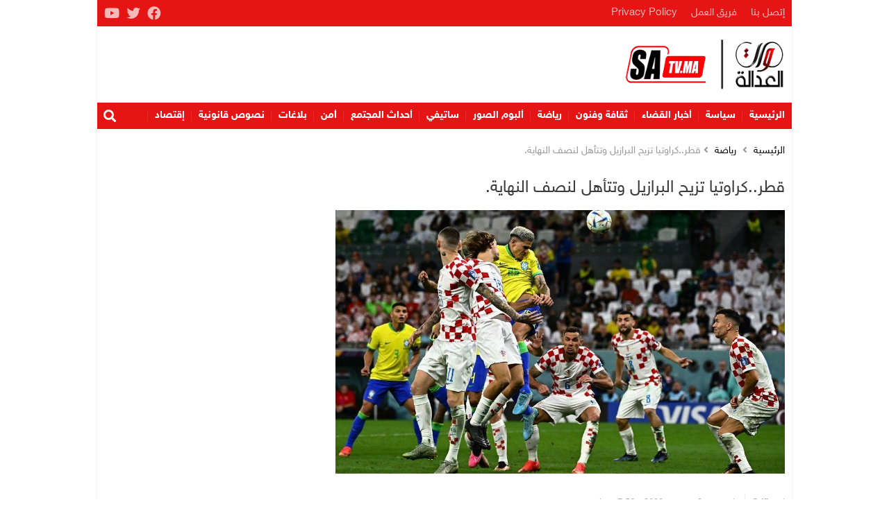

--- FILE ---
content_type: text/html; charset=UTF-8
request_url: https://satv.ma/%D9%82%D8%B7%D8%B1-%D9%83%D8%B1%D8%A7%D9%88%D8%AA%D9%8A%D8%A7-%D8%AA%D8%B2%D9%8A%D8%AD-%D8%A7%D9%84%D8%A8%D8%B1%D8%A7%D8%B2%D9%8A%D9%84-%D9%88%D8%AA%D8%AA%D8%A3%D9%87%D9%84-%D9%84%D9%86%D8%B5%D9%81.html
body_size: 11981
content:
<!DOCTYPE html><html lang="ar" dir="rtl"><head><meta charset="UTF-8"><meta http-equiv="X-UA-Compatible" content="IE=edge"><meta name="viewport" content="width=device-width, initial-scale=1.0"><link media="all" href="https://satv.ma/wp-content/cache/autoptimize/css/autoptimize_5b228ddcf91d0e9ebd78d8c09c51f0eb.css" rel="stylesheet"><title>قطر..كراوتيا تزيح البرازيل وتتأهل لنصف النهاية. - صوت العدالة</title><meta name="description" content="صوت العدالة-رياضة"/><meta name="robots" content="follow, index, max-snippet:-1, max-video-preview:-1, max-image-preview:large"/><link rel="canonical" href="https://satv.ma/%d9%82%d8%b7%d8%b1-%d9%83%d8%b1%d8%a7%d9%88%d8%aa%d9%8a%d8%a7-%d8%aa%d8%b2%d9%8a%d8%ad-%d8%a7%d9%84%d8%a8%d8%b1%d8%a7%d8%b2%d9%8a%d9%84-%d9%88%d8%aa%d8%aa%d8%a3%d9%87%d9%84-%d9%84%d9%86%d8%b5%d9%81.html" /><meta property="og:locale" content="ar_AR" /><meta property="og:type" content="article" /><meta property="og:title" content="قطر..كراوتيا تزيح البرازيل وتتأهل لنصف النهاية. - صوت العدالة" /><meta property="og:description" content="صوت العدالة-رياضة" /><meta property="og:url" content="https://satv.ma/%d9%82%d8%b7%d8%b1-%d9%83%d8%b1%d8%a7%d9%88%d8%aa%d9%8a%d8%a7-%d8%aa%d8%b2%d9%8a%d8%ad-%d8%a7%d9%84%d8%a8%d8%b1%d8%a7%d8%b2%d9%8a%d9%84-%d9%88%d8%aa%d8%aa%d8%a3%d9%87%d9%84-%d9%84%d9%86%d8%b5%d9%81.html" /><meta property="og:site_name" content="صوت العدالة" /><meta property="article:publisher" content="https://www.facebook.com/sawtaladala1/" /><meta property="article:section" content="رياضة" /><meta property="og:updated_time" content="2022-12-09T19:56:08+01:00" /><meta property="og:image" content="https://satv.ma/wp-content/uploads/2022/12/4541419-332398A-preview.jpg" /><meta property="og:image:secure_url" content="https://satv.ma/wp-content/uploads/2022/12/4541419-332398A-preview.jpg" /><meta property="og:image:width" content="1000" /><meta property="og:image:height" content="666" /><meta property="og:image:alt" content="قطر..كراوتيا تزيح البرازيل وتتأهل لنصف النهاية." /><meta property="og:image:type" content="image/jpeg" /><meta property="article:published_time" content="2022-12-09T19:56:07+01:00" /><meta property="article:modified_time" content="2022-12-09T19:56:08+01:00" /><meta name="twitter:card" content="summary_large_image" /><meta name="twitter:title" content="قطر..كراوتيا تزيح البرازيل وتتأهل لنصف النهاية. - صوت العدالة" /><meta name="twitter:description" content="صوت العدالة-رياضة" /><meta name="twitter:site" content="@sawtaladala" /><meta name="twitter:creator" content="@sawtaladala" /><meta name="twitter:image" content="https://satv.ma/wp-content/uploads/2022/12/4541419-332398A-preview.jpg" /><meta name="twitter:label1" content="كُتب بواسطة" /><meta name="twitter:data1" content="Srifi" /><meta name="twitter:label2" content="مدة القراءة" /><meta name="twitter:data2" content="دقيقة واحدة (1)" /> <script type="application/ld+json" class="rank-math-schema">{"@context":"https://schema.org","@graph":[{"@type":"Organization","@id":"https://satv.ma/#organization","name":"\u0635\u0648\u062a \u0627\u0644\u0639\u062f\u0627\u0644\u0629","sameAs":["https://www.facebook.com/sawtaladala1/","https://twitter.com/sawtaladala","https://www.youtube.com/channel/UChqMrfmNhv1CXZ_wNyCW4Fg"],"logo":{"@type":"ImageObject","@id":"https://satv.ma/#logo","url":"https://satv.ma/wp-content/uploads/2019/10/logo-header-3.png","contentUrl":"https://satv.ma/wp-content/uploads/2019/10/logo-header-3.png","caption":"\u0635\u0648\u062a \u0627\u0644\u0639\u062f\u0627\u0644\u0629","inLanguage":"ar","width":"400","height":"137"}},{"@type":"WebSite","@id":"https://satv.ma/#website","url":"https://satv.ma","name":"\u0635\u0648\u062a \u0627\u0644\u0639\u062f\u0627\u0644\u0629","alternateName":"SaTV","publisher":{"@id":"https://satv.ma/#organization"},"inLanguage":"ar"},{"@type":"ImageObject","@id":"https://satv.ma/wp-content/uploads/2022/12/4541419-332398A-preview.jpg","url":"https://satv.ma/wp-content/uploads/2022/12/4541419-332398A-preview.jpg","width":"1000","height":"666","inLanguage":"ar"},{"@type":"BreadcrumbList","@id":"https://satv.ma/%d9%82%d8%b7%d8%b1-%d9%83%d8%b1%d8%a7%d9%88%d8%aa%d9%8a%d8%a7-%d8%aa%d8%b2%d9%8a%d8%ad-%d8%a7%d9%84%d8%a8%d8%b1%d8%a7%d8%b2%d9%8a%d9%84-%d9%88%d8%aa%d8%aa%d8%a3%d9%87%d9%84-%d9%84%d9%86%d8%b5%d9%81.html#breadcrumb","itemListElement":[{"@type":"ListItem","position":"1","item":{"@id":"https://satv.ma","name":"Home"}},{"@type":"ListItem","position":"2","item":{"@id":"https://satv.ma/category/%d8%b1%d9%8a%d8%a7%d8%b6%d8%a9","name":"\u0631\u064a\u0627\u0636\u0629"}},{"@type":"ListItem","position":"3","item":{"@id":"https://satv.ma/%d9%82%d8%b7%d8%b1-%d9%83%d8%b1%d8%a7%d9%88%d8%aa%d9%8a%d8%a7-%d8%aa%d8%b2%d9%8a%d8%ad-%d8%a7%d9%84%d8%a8%d8%b1%d8%a7%d8%b2%d9%8a%d9%84-%d9%88%d8%aa%d8%aa%d8%a3%d9%87%d9%84-%d9%84%d9%86%d8%b5%d9%81.html","name":"\u0642\u0637\u0631..\u0643\u0631\u0627\u0648\u062a\u064a\u0627 \u062a\u0632\u064a\u062d \u0627\u0644\u0628\u0631\u0627\u0632\u064a\u0644 \u0648\u062a\u062a\u0623\u0647\u0644 \u0644\u0646\u0635\u0641 \u0627\u0644\u0646\u0647\u0627\u064a\u0629."}}]},{"@type":"WebPage","@id":"https://satv.ma/%d9%82%d8%b7%d8%b1-%d9%83%d8%b1%d8%a7%d9%88%d8%aa%d9%8a%d8%a7-%d8%aa%d8%b2%d9%8a%d8%ad-%d8%a7%d9%84%d8%a8%d8%b1%d8%a7%d8%b2%d9%8a%d9%84-%d9%88%d8%aa%d8%aa%d8%a3%d9%87%d9%84-%d9%84%d9%86%d8%b5%d9%81.html#webpage","url":"https://satv.ma/%d9%82%d8%b7%d8%b1-%d9%83%d8%b1%d8%a7%d9%88%d8%aa%d9%8a%d8%a7-%d8%aa%d8%b2%d9%8a%d8%ad-%d8%a7%d9%84%d8%a8%d8%b1%d8%a7%d8%b2%d9%8a%d9%84-%d9%88%d8%aa%d8%aa%d8%a3%d9%87%d9%84-%d9%84%d9%86%d8%b5%d9%81.html","name":"\u0642\u0637\u0631..\u0643\u0631\u0627\u0648\u062a\u064a\u0627 \u062a\u0632\u064a\u062d \u0627\u0644\u0628\u0631\u0627\u0632\u064a\u0644 \u0648\u062a\u062a\u0623\u0647\u0644 \u0644\u0646\u0635\u0641 \u0627\u0644\u0646\u0647\u0627\u064a\u0629. - \u0635\u0648\u062a \u0627\u0644\u0639\u062f\u0627\u0644\u0629","datePublished":"2022-12-09T19:56:07+01:00","dateModified":"2022-12-09T19:56:08+01:00","isPartOf":{"@id":"https://satv.ma/#website"},"primaryImageOfPage":{"@id":"https://satv.ma/wp-content/uploads/2022/12/4541419-332398A-preview.jpg"},"inLanguage":"ar","breadcrumb":{"@id":"https://satv.ma/%d9%82%d8%b7%d8%b1-%d9%83%d8%b1%d8%a7%d9%88%d8%aa%d9%8a%d8%a7-%d8%aa%d8%b2%d9%8a%d8%ad-%d8%a7%d9%84%d8%a8%d8%b1%d8%a7%d8%b2%d9%8a%d9%84-%d9%88%d8%aa%d8%aa%d8%a3%d9%87%d9%84-%d9%84%d9%86%d8%b5%d9%81.html#breadcrumb"}},{"@type":"Person","@id":"https://satv.ma/author/satv2021","name":"Srifi","url":"https://satv.ma/author/satv2021","image":{"@type":"ImageObject","@id":"https://secure.gravatar.com/avatar/44666f5188668cfd66f121146181953c3c27966cec427db62c2268bc2227a0c9?s=96&amp;d=mm&amp;r=g","url":"https://secure.gravatar.com/avatar/44666f5188668cfd66f121146181953c3c27966cec427db62c2268bc2227a0c9?s=96&amp;d=mm&amp;r=g","caption":"Srifi","inLanguage":"ar"},"sameAs":["http://www.satv.ma"],"worksFor":{"@id":"https://satv.ma/#organization"}},{"@type":"NewsArticle","headline":"\u0642\u0637\u0631..\u0643\u0631\u0627\u0648\u062a\u064a\u0627 \u062a\u0632\u064a\u062d \u0627\u0644\u0628\u0631\u0627\u0632\u064a\u0644 \u0648\u062a\u062a\u0623\u0647\u0644 \u0644\u0646\u0635\u0641 \u0627\u0644\u0646\u0647\u0627\u064a\u0629. - \u0635\u0648\u062a \u0627\u0644\u0639\u062f\u0627\u0644\u0629","datePublished":"2022-12-09T19:56:07+01:00","dateModified":"2022-12-09T19:56:08+01:00","articleSection":"\u0631\u064a\u0627\u0636\u0629","author":{"@id":"https://satv.ma/author/satv2021","name":"Srifi"},"publisher":{"@id":"https://satv.ma/#organization"},"description":"\u0635\u0648\u062a \u0627\u0644\u0639\u062f\u0627\u0644\u0629-\u0631\u064a\u0627\u0636\u0629","name":"\u0642\u0637\u0631..\u0643\u0631\u0627\u0648\u062a\u064a\u0627 \u062a\u0632\u064a\u062d \u0627\u0644\u0628\u0631\u0627\u0632\u064a\u0644 \u0648\u062a\u062a\u0623\u0647\u0644 \u0644\u0646\u0635\u0641 \u0627\u0644\u0646\u0647\u0627\u064a\u0629. - \u0635\u0648\u062a \u0627\u0644\u0639\u062f\u0627\u0644\u0629","@id":"https://satv.ma/%d9%82%d8%b7%d8%b1-%d9%83%d8%b1%d8%a7%d9%88%d8%aa%d9%8a%d8%a7-%d8%aa%d8%b2%d9%8a%d8%ad-%d8%a7%d9%84%d8%a8%d8%b1%d8%a7%d8%b2%d9%8a%d9%84-%d9%88%d8%aa%d8%aa%d8%a3%d9%87%d9%84-%d9%84%d9%86%d8%b5%d9%81.html#richSnippet","isPartOf":{"@id":"https://satv.ma/%d9%82%d8%b7%d8%b1-%d9%83%d8%b1%d8%a7%d9%88%d8%aa%d9%8a%d8%a7-%d8%aa%d8%b2%d9%8a%d8%ad-%d8%a7%d9%84%d8%a8%d8%b1%d8%a7%d8%b2%d9%8a%d9%84-%d9%88%d8%aa%d8%aa%d8%a3%d9%87%d9%84-%d9%84%d9%86%d8%b5%d9%81.html#webpage"},"image":{"@id":"https://satv.ma/wp-content/uploads/2022/12/4541419-332398A-preview.jpg"},"inLanguage":"ar","mainEntityOfPage":{"@id":"https://satv.ma/%d9%82%d8%b7%d8%b1-%d9%83%d8%b1%d8%a7%d9%88%d8%aa%d9%8a%d8%a7-%d8%aa%d8%b2%d9%8a%d8%ad-%d8%a7%d9%84%d8%a8%d8%b1%d8%a7%d8%b2%d9%8a%d9%84-%d9%88%d8%aa%d8%aa%d8%a3%d9%87%d9%84-%d9%84%d9%86%d8%b5%d9%81.html#webpage"}}]}</script> <link href='https://fonts.gstatic.com' crossorigin='anonymous' rel='preconnect' /><link rel="alternate" title="oEmbed (JSON)" type="application/json+oembed" href="https://satv.ma/wp-json/oembed/1.0/embed?url=https%3A%2F%2Fsatv.ma%2F%25d9%2582%25d8%25b7%25d8%25b1-%25d9%2583%25d8%25b1%25d8%25a7%25d9%2588%25d8%25aa%25d9%258a%25d8%25a7-%25d8%25aa%25d8%25b2%25d9%258a%25d8%25ad-%25d8%25a7%25d9%2584%25d8%25a8%25d8%25b1%25d8%25a7%25d8%25b2%25d9%258a%25d9%2584-%25d9%2588%25d8%25aa%25d8%25aa%25d8%25a3%25d9%2587%25d9%2584-%25d9%2584%25d9%2586%25d8%25b5%25d9%2581.html" /><link rel="alternate" title="oEmbed (XML)" type="text/xml+oembed" href="https://satv.ma/wp-json/oembed/1.0/embed?url=https%3A%2F%2Fsatv.ma%2F%25d9%2582%25d8%25b7%25d8%25b1-%25d9%2583%25d8%25b1%25d8%25a7%25d9%2588%25d8%25aa%25d9%258a%25d8%25a7-%25d8%25aa%25d8%25b2%25d9%258a%25d8%25ad-%25d8%25a7%25d9%2584%25d8%25a8%25d8%25b1%25d8%25a7%25d8%25b2%25d9%258a%25d9%2584-%25d9%2588%25d8%25aa%25d8%25aa%25d8%25a3%25d9%2587%25d9%2584-%25d9%2584%25d9%2586%25d8%25b5%25d9%2581.html&#038;format=xml" /><style id='wp-img-auto-sizes-contain-inline-css'>img:is([sizes=auto i],[sizes^="auto," i]){contain-intrinsic-size:3000px 1500px}</style><style id='wp-block-library-inline-css'>:root{--wp-block-synced-color:#7a00df;--wp-block-synced-color--rgb:122,0,223;--wp-bound-block-color:var(--wp-block-synced-color);--wp-editor-canvas-background:#ddd;--wp-admin-theme-color:#007cba;--wp-admin-theme-color--rgb:0,124,186;--wp-admin-theme-color-darker-10:#006ba1;--wp-admin-theme-color-darker-10--rgb:0,107,160.5;--wp-admin-theme-color-darker-20:#005a87;--wp-admin-theme-color-darker-20--rgb:0,90,135;--wp-admin-border-width-focus:2px}@media (min-resolution:192dpi){:root{--wp-admin-border-width-focus:1.5px}}.wp-element-button{cursor:pointer}:root .has-very-light-gray-background-color{background-color:#eee}:root .has-very-dark-gray-background-color{background-color:#313131}:root .has-very-light-gray-color{color:#eee}:root .has-very-dark-gray-color{color:#313131}:root .has-vivid-green-cyan-to-vivid-cyan-blue-gradient-background{background:linear-gradient(135deg,#00d084,#0693e3)}:root .has-purple-crush-gradient-background{background:linear-gradient(135deg,#34e2e4,#4721fb 50%,#ab1dfe)}:root .has-hazy-dawn-gradient-background{background:linear-gradient(135deg,#faaca8,#dad0ec)}:root .has-subdued-olive-gradient-background{background:linear-gradient(135deg,#fafae1,#67a671)}:root .has-atomic-cream-gradient-background{background:linear-gradient(135deg,#fdd79a,#004a59)}:root .has-nightshade-gradient-background{background:linear-gradient(135deg,#330968,#31cdcf)}:root .has-midnight-gradient-background{background:linear-gradient(135deg,#020381,#2874fc)}:root{--wp--preset--font-size--normal:16px;--wp--preset--font-size--huge:42px}.has-regular-font-size{font-size:1em}.has-larger-font-size{font-size:2.625em}.has-normal-font-size{font-size:var(--wp--preset--font-size--normal)}.has-huge-font-size{font-size:var(--wp--preset--font-size--huge)}.has-text-align-center{text-align:center}.has-text-align-left{text-align:left}.has-text-align-right{text-align:right}.has-fit-text{white-space:nowrap!important}#end-resizable-editor-section{display:none}.aligncenter{clear:both}.items-justified-left{justify-content:flex-start}.items-justified-center{justify-content:center}.items-justified-right{justify-content:flex-end}.items-justified-space-between{justify-content:space-between}.screen-reader-text{border:0;clip-path:inset(50%);height:1px;margin:-1px;overflow:hidden;padding:0;position:absolute;width:1px;word-wrap:normal!important}.screen-reader-text:focus{background-color:#ddd;clip-path:none;color:#444;display:block;font-size:1em;height:auto;left:5px;line-height:normal;padding:15px 23px 14px;text-decoration:none;top:5px;width:auto;z-index:100000}html :where(.has-border-color){border-style:solid}html :where([style*=border-top-color]){border-top-style:solid}html :where([style*=border-right-color]){border-right-style:solid}html :where([style*=border-bottom-color]){border-bottom-style:solid}html :where([style*=border-left-color]){border-left-style:solid}html :where([style*=border-width]){border-style:solid}html :where([style*=border-top-width]){border-top-style:solid}html :where([style*=border-right-width]){border-right-style:solid}html :where([style*=border-bottom-width]){border-bottom-style:solid}html :where([style*=border-left-width]){border-left-style:solid}html :where(img[class*=wp-image-]){height:auto;max-width:100%}:where(figure){margin:0 0 1em}html :where(.is-position-sticky){--wp-admin--admin-bar--position-offset:var(--wp-admin--admin-bar--height,0px)}@media screen and (max-width:600px){html :where(.is-position-sticky){--wp-admin--admin-bar--position-offset:0px}}</style><style id='wp-block-paragraph-inline-css'>.is-small-text{font-size:.875em}.is-regular-text{font-size:1em}.is-large-text{font-size:2.25em}.is-larger-text{font-size:3em}.has-drop-cap:not(:focus):first-letter {float:right;font-size:8.4em;font-style:normal;font-weight:100;line-height:.68;margin:.05em 0 0 .1em;text-transform:uppercase}body.rtl .has-drop-cap:not(:focus):first-letter {float:none;margin-right:.1em}p.has-drop-cap.has-background{overflow:hidden}:root :where(p.has-background){padding:1.25em 2.375em}:where(p.has-text-color:not(.has-link-color)) a{color:inherit}p.has-text-align-left[style*="writing-mode:vertical-lr"],p.has-text-align-right[style*="writing-mode:vertical-rl"]{rotate:180deg}</style><style id='global-styles-inline-css'>:root{--wp--preset--aspect-ratio--square:1;--wp--preset--aspect-ratio--4-3:4/3;--wp--preset--aspect-ratio--3-4:3/4;--wp--preset--aspect-ratio--3-2:3/2;--wp--preset--aspect-ratio--2-3:2/3;--wp--preset--aspect-ratio--16-9:16/9;--wp--preset--aspect-ratio--9-16:9/16;--wp--preset--color--black:#000;--wp--preset--color--cyan-bluish-gray:#abb8c3;--wp--preset--color--white:#fff;--wp--preset--color--pale-pink:#f78da7;--wp--preset--color--vivid-red:#cf2e2e;--wp--preset--color--luminous-vivid-orange:#ff6900;--wp--preset--color--luminous-vivid-amber:#fcb900;--wp--preset--color--light-green-cyan:#7bdcb5;--wp--preset--color--vivid-green-cyan:#00d084;--wp--preset--color--pale-cyan-blue:#8ed1fc;--wp--preset--color--vivid-cyan-blue:#0693e3;--wp--preset--color--vivid-purple:#9b51e0;--wp--preset--gradient--vivid-cyan-blue-to-vivid-purple:linear-gradient(135deg,#0693e3 0%,#9b51e0 100%);--wp--preset--gradient--light-green-cyan-to-vivid-green-cyan:linear-gradient(135deg,#7adcb4 0%,#00d082 100%);--wp--preset--gradient--luminous-vivid-amber-to-luminous-vivid-orange:linear-gradient(135deg,#fcb900 0%,#ff6900 100%);--wp--preset--gradient--luminous-vivid-orange-to-vivid-red:linear-gradient(135deg,#ff6900 0%,#cf2e2e 100%);--wp--preset--gradient--very-light-gray-to-cyan-bluish-gray:linear-gradient(135deg,#eee 0%,#a9b8c3 100%);--wp--preset--gradient--cool-to-warm-spectrum:linear-gradient(135deg,#4aeadc 0%,#9778d1 20%,#cf2aba 40%,#ee2c82 60%,#fb6962 80%,#fef84c 100%);--wp--preset--gradient--blush-light-purple:linear-gradient(135deg,#ffceec 0%,#9896f0 100%);--wp--preset--gradient--blush-bordeaux:linear-gradient(135deg,#fecda5 0%,#fe2d2d 50%,#6b003e 100%);--wp--preset--gradient--luminous-dusk:linear-gradient(135deg,#ffcb70 0%,#c751c0 50%,#4158d0 100%);--wp--preset--gradient--pale-ocean:linear-gradient(135deg,#fff5cb 0%,#b6e3d4 50%,#33a7b5 100%);--wp--preset--gradient--electric-grass:linear-gradient(135deg,#caf880 0%,#71ce7e 100%);--wp--preset--gradient--midnight:linear-gradient(135deg,#020381 0%,#2874fc 100%);--wp--preset--font-size--small:13px;--wp--preset--font-size--medium:20px;--wp--preset--font-size--large:36px;--wp--preset--font-size--x-large:42px;--wp--preset--spacing--20:.44rem;--wp--preset--spacing--30:.67rem;--wp--preset--spacing--40:1rem;--wp--preset--spacing--50:1.5rem;--wp--preset--spacing--60:2.25rem;--wp--preset--spacing--70:3.38rem;--wp--preset--spacing--80:5.06rem;--wp--preset--shadow--natural:6px 6px 9px rgba(0,0,0,.2);--wp--preset--shadow--deep:12px 12px 50px rgba(0,0,0,.4);--wp--preset--shadow--sharp:6px 6px 0px rgba(0,0,0,.2);--wp--preset--shadow--outlined:6px 6px 0px -3px #fff,6px 6px #000;--wp--preset--shadow--crisp:6px 6px 0px #000}:where(.is-layout-flex){gap:.5em}:where(.is-layout-grid){gap:.5em}body .is-layout-flex{display:flex}.is-layout-flex{flex-wrap:wrap;align-items:center}.is-layout-flex>:is(*,div){margin:0}body .is-layout-grid{display:grid}.is-layout-grid>:is(*,div){margin:0}:where(.wp-block-columns.is-layout-flex){gap:2em}:where(.wp-block-columns.is-layout-grid){gap:2em}:where(.wp-block-post-template.is-layout-flex){gap:1.25em}:where(.wp-block-post-template.is-layout-grid){gap:1.25em}.has-black-color{color:var(--wp--preset--color--black) !important}.has-cyan-bluish-gray-color{color:var(--wp--preset--color--cyan-bluish-gray) !important}.has-white-color{color:var(--wp--preset--color--white) !important}.has-pale-pink-color{color:var(--wp--preset--color--pale-pink) !important}.has-vivid-red-color{color:var(--wp--preset--color--vivid-red) !important}.has-luminous-vivid-orange-color{color:var(--wp--preset--color--luminous-vivid-orange) !important}.has-luminous-vivid-amber-color{color:var(--wp--preset--color--luminous-vivid-amber) !important}.has-light-green-cyan-color{color:var(--wp--preset--color--light-green-cyan) !important}.has-vivid-green-cyan-color{color:var(--wp--preset--color--vivid-green-cyan) !important}.has-pale-cyan-blue-color{color:var(--wp--preset--color--pale-cyan-blue) !important}.has-vivid-cyan-blue-color{color:var(--wp--preset--color--vivid-cyan-blue) !important}.has-vivid-purple-color{color:var(--wp--preset--color--vivid-purple) !important}.has-black-background-color{background-color:var(--wp--preset--color--black) !important}.has-cyan-bluish-gray-background-color{background-color:var(--wp--preset--color--cyan-bluish-gray) !important}.has-white-background-color{background-color:var(--wp--preset--color--white) !important}.has-pale-pink-background-color{background-color:var(--wp--preset--color--pale-pink) !important}.has-vivid-red-background-color{background-color:var(--wp--preset--color--vivid-red) !important}.has-luminous-vivid-orange-background-color{background-color:var(--wp--preset--color--luminous-vivid-orange) !important}.has-luminous-vivid-amber-background-color{background-color:var(--wp--preset--color--luminous-vivid-amber) !important}.has-light-green-cyan-background-color{background-color:var(--wp--preset--color--light-green-cyan) !important}.has-vivid-green-cyan-background-color{background-color:var(--wp--preset--color--vivid-green-cyan) !important}.has-pale-cyan-blue-background-color{background-color:var(--wp--preset--color--pale-cyan-blue) !important}.has-vivid-cyan-blue-background-color{background-color:var(--wp--preset--color--vivid-cyan-blue) !important}.has-vivid-purple-background-color{background-color:var(--wp--preset--color--vivid-purple) !important}.has-black-border-color{border-color:var(--wp--preset--color--black) !important}.has-cyan-bluish-gray-border-color{border-color:var(--wp--preset--color--cyan-bluish-gray) !important}.has-white-border-color{border-color:var(--wp--preset--color--white) !important}.has-pale-pink-border-color{border-color:var(--wp--preset--color--pale-pink) !important}.has-vivid-red-border-color{border-color:var(--wp--preset--color--vivid-red) !important}.has-luminous-vivid-orange-border-color{border-color:var(--wp--preset--color--luminous-vivid-orange) !important}.has-luminous-vivid-amber-border-color{border-color:var(--wp--preset--color--luminous-vivid-amber) !important}.has-light-green-cyan-border-color{border-color:var(--wp--preset--color--light-green-cyan) !important}.has-vivid-green-cyan-border-color{border-color:var(--wp--preset--color--vivid-green-cyan) !important}.has-pale-cyan-blue-border-color{border-color:var(--wp--preset--color--pale-cyan-blue) !important}.has-vivid-cyan-blue-border-color{border-color:var(--wp--preset--color--vivid-cyan-blue) !important}.has-vivid-purple-border-color{border-color:var(--wp--preset--color--vivid-purple) !important}.has-vivid-cyan-blue-to-vivid-purple-gradient-background{background:var(--wp--preset--gradient--vivid-cyan-blue-to-vivid-purple) !important}.has-light-green-cyan-to-vivid-green-cyan-gradient-background{background:var(--wp--preset--gradient--light-green-cyan-to-vivid-green-cyan) !important}.has-luminous-vivid-amber-to-luminous-vivid-orange-gradient-background{background:var(--wp--preset--gradient--luminous-vivid-amber-to-luminous-vivid-orange) !important}.has-luminous-vivid-orange-to-vivid-red-gradient-background{background:var(--wp--preset--gradient--luminous-vivid-orange-to-vivid-red) !important}.has-very-light-gray-to-cyan-bluish-gray-gradient-background{background:var(--wp--preset--gradient--very-light-gray-to-cyan-bluish-gray) !important}.has-cool-to-warm-spectrum-gradient-background{background:var(--wp--preset--gradient--cool-to-warm-spectrum) !important}.has-blush-light-purple-gradient-background{background:var(--wp--preset--gradient--blush-light-purple) !important}.has-blush-bordeaux-gradient-background{background:var(--wp--preset--gradient--blush-bordeaux) !important}.has-luminous-dusk-gradient-background{background:var(--wp--preset--gradient--luminous-dusk) !important}.has-pale-ocean-gradient-background{background:var(--wp--preset--gradient--pale-ocean) !important}.has-electric-grass-gradient-background{background:var(--wp--preset--gradient--electric-grass) !important}.has-midnight-gradient-background{background:var(--wp--preset--gradient--midnight) !important}.has-small-font-size{font-size:var(--wp--preset--font-size--small) !important}.has-medium-font-size{font-size:var(--wp--preset--font-size--medium) !important}.has-large-font-size{font-size:var(--wp--preset--font-size--large) !important}.has-x-large-font-size{font-size:var(--wp--preset--font-size--x-large) !important}</style><style id='classic-theme-styles-inline-css'>/*! This file is auto-generated */
.wp-block-button__link{color:#fff;background-color:#32373c;border-radius:9999px;box-shadow:none;text-decoration:none;padding:calc(.667em + 2px) calc(1.333em + 2px);font-size:1.125em}.wp-block-file__button{background:#32373c;color:#fff;text-decoration:none}</style> <script src="https://satv.ma/wp-includes/js/jquery/jquery.min.js" id="jquery-core-js"></script> <link rel="https://api.w.org/" href="https://satv.ma/wp-json/" /><link rel="alternate" title="JSON" type="application/json" href="https://satv.ma/wp-json/wp/v2/posts/231043" /><link rel="EditURI" type="application/rsd+xml" title="RSD" href="https://satv.ma/xmlrpc.php?rsd" /><meta name="generator" content="WordPress 6.9" /><link rel='shortlink' href='https://satv.ma/?p=231043' /><link rel="icon" href="https://satv.ma/wp-content/uploads/2020/08/cropped-c513cb74-2f50-4153-adc8-92f84ececc2c-1-2-32x32.jpg" sizes="32x32" /><link rel="icon" href="https://satv.ma/wp-content/uploads/2020/08/cropped-c513cb74-2f50-4153-adc8-92f84ececc2c-1-2-192x192.jpg" sizes="192x192" /><link rel="apple-touch-icon" href="https://satv.ma/wp-content/uploads/2020/08/cropped-c513cb74-2f50-4153-adc8-92f84ececc2c-1-2-180x180.jpg" /><meta name="msapplication-TileImage" content="https://satv.ma/wp-content/uploads/2020/08/cropped-c513cb74-2f50-4153-adc8-92f84ececc2c-1-2-270x270.jpg" /><style id="wp-custom-css">.ap_header .inn{background-color:#fff !important}.sticky.stick .widget-social{width:300px}.ap_menu{font-size:15px;font-weight:700}.navbar-content{background:#fdfbfb}.navbar-bars span,.navbar-bars span:after,.navbar-bars span:before{background-color:#000}.navbar:not(.navbar--tri) .navbar-brand img{transform:unset}.main,.entry,.article-heading,p,h1,h2,h3,h4,h5,h6,.ap-article .head_seangle{line-break:strict !important;word-wrap:break-word !important;text-align:initial !important}</style> <script async src="https://securepubads.g.doubleclick.net/tag/js/gpt.js" crossorigin="anonymous"></script> <script>window.googletag=window.googletag||{cmd:[]};googletag.cmd.push(function(){googletag.defineSlot('/23334075049/300x250_1',[300,250],'div-gpt-ad-1767806243768-0').addService(googletag.pubads());googletag.defineSlot('/23334075049/300x250_2',[300,250],'div-gpt-ad-1767806308060-0').addService(googletag.pubads());googletag.defineSlot('/23334075049/300x600',[300,600],'div-gpt-ad-1767807474083-0').addService(googletag.pubads());googletag.pubads().enableSingleRequest();googletag.enableServices();});</script> <script async src="https://www.googletagmanager.com/gtag/js?id=G-PZEWZE6YJ6"></script> <script>window.dataLayer=window.dataLayer||[];function gtag(){dataLayer.push(arguments);}
gtag('js',new Date());gtag('config','G-PZEWZE6YJ6');</script>  <script async src="https://www.googletagmanager.com/gtag/js?id=UA-206508010-1"></script> <script>window.dataLayer=window.dataLayer||[];function gtag(){dataLayer.push(arguments);}
gtag('js',new Date());gtag('config','UA-206508010-1');</script> <script async src="https://pagead2.googlesyndication.com/pagead/js/adsbygoogle.js?client=ca-pub-4104116548150269"
     crossorigin="anonymous"></script> </head><body class="rtl wp-singular post-template-default single single-post postid-231043 single-format-standard wp-custom-logo wp-embed-responsive wp-theme-satv"><div class="overlay"></div><div class="container"><div class="wrapper clearfix"><header class="ap_header clearfix"><div class="header_top"><ul id="menu-top" class="mn"><li id="menu-item-138880" class="menu-item menu-item-type-post_type menu-item-object-page menu-item-138880"><a href="https://satv.ma/%d8%a5%d8%aa%d8%b5%d9%84-%d8%a8%d9%86%d8%a7">إتصل بنا</a></li><li id="menu-item-138881" class="menu-item menu-item-type-post_type menu-item-object-page menu-item-138881"><a href="https://satv.ma/%d9%81%d8%b1%d9%8a%d9%82-%d8%a7%d9%84%d8%b9%d9%85%d9%84">فريق العمل</a></li><li id="menu-item-165455" class="menu-item menu-item-type-custom menu-item-object-custom menu-item-165455"><a href="https://satv.ma/%d8%b3%d9%8a%d8%a7%d8%b3%d8%a9-%d8%a7%d9%84%d8%ae%d8%b5%d9%88%d8%b5%d9%8a%d8%a9/">Privacy Policy</a></li></ul><ul class="soc"><li><a href="https://www.facebook.com/sawtaladala1/" class="fab fa-facebook" target="_blank"><span></span></a></li><li><a href="https://twitter.com/#" class="fab fa-twitter" target="_blank"><span></span></a></li><li><a href="https://www.youtube.com/channel/UChqMrfmNhv1CXZ_wNyCW4Fg" class="fab fa-youtube" target="_blank"><span></span></a></li></ul></div><div class="inn"><div class="nav-toggle"><div class="bar"></div></div> <a href="https://satv.ma/" class="custom-logo-link" rel="home"><img width="300" height="82" src="https://satv.ma/wp-content/uploads/2019/10/logo-mobile.png" class="custom-logo" alt="صوت العدالة" decoding="async" /></a><div class="ap_banner_header"><div id="block-5"><div id="div-gpt-ad-1639104846622-0" style="min-width:728px;min-height:90px"><script>googletag.cmd.push(function(){googletag.display('div-gpt-ad-1639104846622-0');});</script></div></div></div></div></header><div class="ap_menu"><ul id="menu-hd" class="nav-menu mnmnuul wlkrapmn"><li id="menu-item-84" class="menu-item menu-item-type-custom menu-item-object-custom menu-item-84"><a href="/">الرئيسية</a></li><li id="menu-item-30488" class="menu-item menu-item-type-taxonomy menu-item-object-category menu-item-30488"><a href="https://satv.ma/category/%d8%b3%d9%8a%d8%a7%d8%b3%d8%a9">سياسة</a></li><li id="menu-item-129" class="menu-item menu-item-type-taxonomy menu-item-object-category menu-item-129"><a href="https://satv.ma/category/%d8%a3%d8%ae%d8%a8%d8%a7%d8%b1-%d8%a7%d9%84%d9%82%d8%b6%d8%a7%d8%a1-%d8%a7%d9%84%d9%85%d8%ba%d8%b1%d8%a8">أخبار القضاء</a></li><li id="menu-item-30489" class="menu-item menu-item-type-taxonomy menu-item-object-category menu-item-30489"><a href="https://satv.ma/category/%d8%ab%d9%82%d8%a7%d9%81%d8%a9-%d9%88%d9%81%d9%86%d9%88%d9%86">ثقافة وفنون</a></li><li id="menu-item-30491" class="menu-item menu-item-type-taxonomy menu-item-object-category current-post-ancestor current-menu-parent current-post-parent menu-item-30491"><a href="https://satv.ma/category/%d8%b1%d9%8a%d8%a7%d8%b6%d8%a9">رياضة</a></li><li id="menu-item-128" class="menu-item menu-item-type-taxonomy menu-item-object-category menu-item-128"><a href="https://satv.ma/category/%d8%b4%d9%83%d8%a7%d9%8a%d8%a7%d8%aa-%d8%a7%d9%84%d9%85%d9%88%d8%a7%d8%b7%d9%86%d9%8a%d9%86">ألبوم الصور</a></li><li id="menu-item-138879" class="menu-item menu-item-type-taxonomy menu-item-object-category menu-item-138879"><a href="https://satv.ma/category/video">ساتيفي</a></li><li id="menu-item-176917" class="menu-item menu-item-type-taxonomy menu-item-object-category menu-item-176917"><a href="https://satv.ma/category/%d9%85%d8%ac%d8%aa%d9%85%d8%b9">أحداث المجتمع</a></li><li id="menu-item-176919" class="menu-item menu-item-type-taxonomy menu-item-object-category menu-item-176919"><a href="https://satv.ma/category/%d8%a3%d9%85%d9%86">أمن</a></li><li id="menu-item-202474" class="menu-item menu-item-type-taxonomy menu-item-object-category menu-item-202474"><a href="https://satv.ma/category/%d8%a8%d9%84%d8%a7%d8%ba%d8%a7%d8%aa">بلاغات</a></li><li id="menu-item-202475" class="menu-item menu-item-type-taxonomy menu-item-object-category menu-item-202475"><a href="https://satv.ma/category/%d9%86%d8%b5%d9%88%d8%b5-%d9%82%d8%a7%d9%86%d9%88%d9%86%d9%8a%d8%a9">نصوص قانونية</a></li><li id="menu-item-202476" class="menu-item menu-item-type-taxonomy menu-item-object-category menu-item-202476"><a href="https://satv.ma/category/%d8%a5%d9%82%d8%aa%d8%b5%d8%a7%d8%af-2">إقتصاد</a></li></ul><div class="hsearch"><form method="get" action="https://satv.ma"><div class="search-wrapper"> <input class="search-input" type="search" name="s" value="" placeholder="بحث"><i class="fas fa-search"></i></div></form></div></div><div class="jmb_banner"></div><main id="main"><div class="content-area"><div class="crumbs"> <a href="https://satv.ma">الرئيسية</a> <i class="fa fa-angle-left"></i> <a href="https://satv.ma/category/%d8%b1%d9%8a%d8%a7%d8%b6%d8%a9" >رياضة</a> <i class="fa fa-angle-left"></i> <span class="current">قطر..كراوتيا تزيح البرازيل وتتأهل لنصف النهاية.</span></div><section class="ap-article clearfix"><div class="head_seangle"><h1>قطر..كراوتيا تزيح البرازيل وتتأهل لنصف النهاية.</h1></div><div class="med"><div class="thumbnail"> <img width="1000" height="666" src="https://satv.ma/wp-content/uploads/2022/12/4541419-332398A-preview.jpg" class="attachment-full size-full wp-post-image" alt="4541419 332398A preview" decoding="async" fetchpriority="high" srcset="https://satv.ma/wp-content/uploads/2022/12/4541419-332398A-preview.jpg 1000w, https://satv.ma/wp-content/uploads/2022/12/4541419-332398A-preview-300x200.jpg 300w, https://satv.ma/wp-content/uploads/2022/12/4541419-332398A-preview-768x511.jpg 768w" sizes="(max-width: 1000px) 100vw, 1000px" title="قطر..كراوتيا تزيح البرازيل وتتأهل لنصف النهاية. 1"></div></div><div class="bloc_signature"> <span class="edt">كتبه <a href="https://satv.ma/author/satv2021" title="مقالات Srifi" rel="author">Srifi</a> </span> <span class="time">كتب في 9 ديسمبر، 2022 - 7:56 مساءً</span></div><div class="bnr_thumb"></div><div id="entry"><div class="entry"><div id='div-gpt-ad-1767806243768-0' style='min-width: 300px; min-height: 250px;'> <script>googletag.cmd.push(function(){googletag.display('div-gpt-ad-1767806243768-0');});</script> </div><p>صوت العدالة-رياضة</p><p>تأهلت كرواتيا إلى نصف نهائي كأس العالم 2022 بعد تفوقها بركلات الترجيح على البرازيل في ربع النهائي.</p><p>وعلى ملعب المدينة التعليمية، انتهى الشوط الأول بالتعادل السلبي، وغابت فاعلية البرازيل في مواجهة وصيفة بطلة 2018 رغم بعض الفرص من الجانبين.</p><p>وأتيحت أخطر فرصة لكرواتيا في الدقيقة 13 عندما كان بإمكان إيفان بريشيتش الانقضاض بشكل أفضل على تمريرة ماريو باشاليتش العرضية أمام مرمى الحارس أليسون.</p><p>ولعبت البرازيل بطاقة كانت مفقودة في الشوط الأول وصنعت العديد من الفرص، منها 3 محاولات لنيمار، لكن الحارس دومينيك ليفاكوفيتش وقف بالمرصاد.</p><p>واتجهت البرازيل وكرواتيا إلى وقت إضافي مع استمرار&nbsp;التعادل دون أهداف .</p><p>وخاضت كرواتيا الأشواط الإضافية للمرة الثانية، بعد تخطي اليابان بركلات الترجيح في ثمن النهائي.</p><p>وخطف نيمار هدف التقدم للبرازيل في اللحظات الأخيرة من الشوط الإضافي الأول، بعد تبادل كروي مميز كسر صمود الدفاع الكرواتي.</p><p>ورفع نيمار رصيده إلى 77 هدفا مع المنتخب البرازيلي، ليتساوى مع الأسطورة بيليه هداف البرازيل التاريخي الذي حافظ على رقمه القياسي خلال 51 عاما.</p><p>وبيليه هو اللاعب الوحيد الفائز بكأس العالم 3 مرات في 1958 و1962 و1970 وسجل 77 هدفا في 92 مباراة مع البرازيل. ووصل نيمار (30 عاما) إلى الهدف 77 في مباراته الدولية 124.</p><p>وأعاد برونو بيتكوفيتش المباراة للتعادل بعد تسجيل هدف لكرواتيا في الدقيقة 117.</p><p>و‬تغلبت كرواتيا في ركلات الترجيح على البرازيل 4-2، لتحجز أول مقعد في الدور نصف النهائي بكأس العالم.</p><p>وأهدر رودريغو وماركينيوس ركلتين فيما نفذت كرواتيا ركلاتها الأربع بنجاح.</p><div id='div-gpt-ad-1767806436393-0' style='min-width: 300px; min-height: 250px;'> <script>googletag.cmd.push(function(){googletag.display('div-gpt-ad-1767806436393-0');});</script> </div></div></div><div style="margin-bottom:5px;text-align: center"></div><div class="conteneur_barre_outils"><div class="post_tags"> <span class="tgt"><i class="fal fa-tags"></i> الوسوم</span></div> <span class="soc"> <span>مشاركة</span> <a href="https://www.facebook.com/sharer/sharer.php?u=https://satv.ma/%d9%82%d8%b7%d8%b1-%d9%83%d8%b1%d8%a7%d9%88%d8%aa%d9%8a%d8%a7-%d8%aa%d8%b2%d9%8a%d8%ad-%d8%a7%d9%84%d8%a8%d8%b1%d8%a7%d8%b2%d9%8a%d9%84-%d9%88%d8%aa%d8%aa%d8%a3%d9%87%d9%84-%d9%84%d9%86%d8%b5%d9%81.html"
 onclick="javascript:window.open(this.href,'', 'menubar=no,toolbar=no,resizable=yes,scrollbars=yes,height=250,width=600');return false;"
 class="fab fa-facebook"></a> <a href="https://twitter.com/intent/tweet?text=https://satv.ma/%d9%82%d8%b7%d8%b1-%d9%83%d8%b1%d8%a7%d9%88%d8%aa%d9%8a%d8%a7-%d8%aa%d8%b2%d9%8a%d8%ad-%d8%a7%d9%84%d8%a8%d8%b1%d8%a7%d8%b2%d9%8a%d9%84-%d9%88%d8%aa%d8%aa%d8%a3%d9%87%d9%84-%d9%84%d9%86%d8%b5%d9%81.html"
 onclick="javascript:window.open(this.href,'', 'menubar=no,toolbar=no,resizable=yes,scrollbars=yes,height=250,width=600');return false;"
 class="fab fa-twitter"></a> <a href="https://plus.google.com/share?url=https://satv.ma/%d9%82%d8%b7%d8%b1-%d9%83%d8%b1%d8%a7%d9%88%d8%aa%d9%8a%d8%a7-%d8%aa%d8%b2%d9%8a%d8%ad-%d8%a7%d9%84%d8%a8%d8%b1%d8%a7%d8%b2%d9%8a%d9%84-%d9%88%d8%aa%d8%aa%d8%a3%d9%87%d9%84-%d9%84%d9%86%d8%b5%d9%81.html"
 onclick="javascript:window.open(this.href,'', 'menubar=no,toolbar=no,resizable=yes,scrollbars=yes,height=250,width=600');return false;"
 class="fab fa-google"></a> <a href="whatsapp://send?text=https://satv.ma/%d9%82%d8%b7%d8%b1-%d9%83%d8%b1%d8%a7%d9%88%d8%aa%d9%8a%d8%a7-%d8%aa%d8%b2%d9%8a%d8%ad-%d8%a7%d9%84%d8%a8%d8%b1%d8%a7%d8%b2%d9%8a%d9%84-%d9%88%d8%aa%d8%aa%d8%a3%d9%87%d9%84-%d9%84%d9%86%d8%b5%d9%81.html"
 data-action="share/whatsapp/share" class="fab fa-whatsapp"></a> </span></div></section><div id="comments" class="comments-area"></div><div class="moreposts"><div class="t"><h4>مقالات ذات صلة</h4></div><div class="post-list"><div class="item clearfix"><div class="thumbnail"> <a href="https://satv.ma/%d8%aa%d8%b5%d8%b1%d9%8a%d8%ad%d8%a7%d8%aa-%d8%ad%d8%b3%d8%a7%d9%85-%d8%ad%d8%b3%d9%86-%d8%aa%d9%8f%d8%b4%d8%b9%d9%84-%d8%a7%d9%84%d8%ac%d8%af%d9%84-%d9%88%d8%aa%d9%8f%d8%b1%d8%a8%d9%83-%d8%a3%d8%ac-2.html" title="تصريحات حسام حسن تُشعل الجدل وتُربك أجواء الأخوّة بين الجماهير المغربية والمصرية"> <img width="225" height="300" src="https://satv.ma/wp-content/uploads/2026/01/IMG-20260117-WA0061-225x300.jpg" class="attachment-medium size-medium wp-post-image" alt="IMG 20260117 WA0061" decoding="async" srcset="https://satv.ma/wp-content/uploads/2026/01/IMG-20260117-WA0061-225x300.jpg 225w, https://satv.ma/wp-content/uploads/2026/01/IMG-20260117-WA0061.jpg 480w" sizes="(max-width: 225px) 100vw, 225px" title="تصريحات حسام حسن تُشعل الجدل وتُربك أجواء الأخوّة بين الجماهير المغربية والمصرية 2"> </a></div><div class="det"><div class="met"> <span class="time"><i class="fa fa-clock-o"></i> 18 يناير، 2026</span></div><h2><a href="https://satv.ma/%d8%aa%d8%b5%d8%b1%d9%8a%d8%ad%d8%a7%d8%aa-%d8%ad%d8%b3%d8%a7%d9%85-%d8%ad%d8%b3%d9%86-%d8%aa%d9%8f%d8%b4%d8%b9%d9%84-%d8%a7%d9%84%d8%ac%d8%af%d9%84-%d9%88%d8%aa%d9%8f%d8%b1%d8%a8%d9%83-%d8%a3%d8%ac-2.html" title="تصريحات حسام حسن تُشعل الجدل وتُربك أجواء الأخوّة بين الجماهير المغربية والمصرية">تصريحات حسام حسن تُشعل الجدل وتُربك أجواء الأخوّة بين الجماهير المغربية والمصرية</a></h2><p>بقلم: عزيز بنحريميدة شهدت دورة كأس إفريقيا للأمم المنظمة بالمغرب أجواء استثنائية من الحفاوة والترحاب، عكست الصورة الحقيقية للشعب المغربي [...]</p></div></div><div class="item clearfix"><div class="thumbnail"> <a href="https://satv.ma/%d8%a7%d9%84%d9%85%d9%86%d8%aa%d8%ae%d8%a8-%d8%a7%d9%84%d9%86%d9%8a%d8%ac%d9%8a%d8%b1%d9%8a-%d9%8a%d9%88%d9%81%d8%b2-%d8%b9%d9%84%d9%89-%d9%85%d8%b5%d8%b1-%d8%a8%d8%b1%d9%83%d9%84%d8%a7%d8%aa-%d8%a7.html" title="المنتخب النيجيري يفوز على مصر بركلات الترجيح ويحتل المركز الثالث في أمم إفريقيا"> <img width="300" height="169" src="https://satv.ma/wp-content/uploads/2026/01/697013-170003-300x169.webp" class="attachment-medium size-medium wp-post-image" alt="697013 170003" decoding="async" srcset="https://satv.ma/wp-content/uploads/2026/01/697013-170003-300x169.webp 300w, https://satv.ma/wp-content/uploads/2026/01/697013-170003-768x432.webp 768w, https://satv.ma/wp-content/uploads/2026/01/697013-170003.webp 1024w" sizes="(max-width: 300px) 100vw, 300px" title="المنتخب النيجيري يفوز على مصر بركلات الترجيح ويحتل المركز الثالث في أمم إفريقيا 3"> </a></div><div class="det"><div class="met"> <span class="time"><i class="fa fa-clock-o"></i> 17 يناير، 2026</span></div><h2><a href="https://satv.ma/%d8%a7%d9%84%d9%85%d9%86%d8%aa%d8%ae%d8%a8-%d8%a7%d9%84%d9%86%d9%8a%d8%ac%d9%8a%d8%b1%d9%8a-%d9%8a%d9%88%d9%81%d8%b2-%d8%b9%d9%84%d9%89-%d9%85%d8%b5%d8%b1-%d8%a8%d8%b1%d9%83%d9%84%d8%a7%d8%aa-%d8%a7.html" title="المنتخب النيجيري يفوز على مصر بركلات الترجيح ويحتل المركز الثالث في أمم إفريقيا">المنتخب النيجيري يفوز على مصر بركلات الترجيح ويحتل المركز الثالث في أمم إفريقيا</a></h2><p>محمد جعفر ختم المنتخب النيجيري مشواره في بطولة كأس أمم إفريقيا المغرب 2025 بإحتلاله للمرتبة الثالثة، وذلك بعد فوزه على [...]</p></div></div><div class="item clearfix"><div class="thumbnail"> <a href="https://satv.ma/%d9%85%d9%88%d8%aa%d8%b3%d9%8a%d8%a8%d9%8a-%d9%83%d8%a3%d8%b3-%d8%a5%d9%81%d8%b1%d9%8a%d9%82%d9%8a%d8%a7-%d9%84%d9%84%d8%a3%d9%85%d9%85-%d8%a8%d8%a7%d9%84%d9%85%d8%ba%d8%b1%d8%a8-%d8%a3%d9%81%d8%b6.html" title="موتسيبي: كأس إفريقيا للأمم بالمغرب أفضل نسخة في تاريخ المسابقة"> <img width="300" height="177" src="https://satv.ma/wp-content/uploads/2026/01/Patrice-Motsepe-300x177.webp" class="attachment-medium size-medium wp-post-image" alt="Patrice Motsepe" decoding="async" loading="lazy" srcset="https://satv.ma/wp-content/uploads/2026/01/Patrice-Motsepe-300x177.webp 300w, https://satv.ma/wp-content/uploads/2026/01/Patrice-Motsepe-370x220.webp 370w, https://satv.ma/wp-content/uploads/2026/01/Patrice-Motsepe.webp 450w" sizes="auto, (max-width: 300px) 100vw, 300px" title="موتسيبي: كأس إفريقيا للأمم بالمغرب أفضل نسخة في تاريخ المسابقة 4"> </a></div><div class="det"><div class="met"> <span class="time"><i class="fa fa-clock-o"></i> 17 يناير، 2026</span></div><h2><a href="https://satv.ma/%d9%85%d9%88%d8%aa%d8%b3%d9%8a%d8%a8%d9%8a-%d9%83%d8%a3%d8%b3-%d8%a5%d9%81%d8%b1%d9%8a%d9%82%d9%8a%d8%a7-%d9%84%d9%84%d8%a3%d9%85%d9%85-%d8%a8%d8%a7%d9%84%d9%85%d8%ba%d8%b1%d8%a8-%d8%a3%d9%81%d8%b6.html" title="موتسيبي: كأس إفريقيا للأمم بالمغرب أفضل نسخة في تاريخ المسابقة">موتسيبي: كأس إفريقيا للأمم بالمغرب أفضل نسخة في تاريخ المسابقة</a></h2><p>أكد رئيس الكونفدرالية الإفريقية لكرة القدم (كاف)، باتريس موتسيبي، اليوم السبت في الرباط، أن كأس إفريقيا للأمم (المغرب-2025) ستظل أفضل [...]</p></div></div><div class="item clearfix"><div class="thumbnail"> <a href="https://satv.ma/%d8%a7%d9%84%d8%b1%d9%83%d8%b1%d8%a7%d9%83%d9%8a-%d9%86%d9%87%d8%a7%d8%a6%d9%8a-%d8%a7%d9%84%d9%83%d8%a7%d9%86-%d8%a8%d8%a7%d9%84%d9%85%d8%ba%d8%b1%d8%a8-%d8%ad%d9%84%d9%85-%d8%aa.html" title="الركراكي: نهائي “الكان” بالمغرب حلم تاريخي ونسعى لحسم اللقب أمام السنغال"> <img width="300" height="225" src="https://satv.ma/wp-content/uploads/2026/01/WhatsApp-Image-2026-01-17-at-12.13.17-1024x768-1-300x225.webp" class="attachment-medium size-medium wp-post-image" alt="WhatsApp Image 2026 01 17 at 12.13.17 1024x768 1" decoding="async" loading="lazy" srcset="https://satv.ma/wp-content/uploads/2026/01/WhatsApp-Image-2026-01-17-at-12.13.17-1024x768-1-300x225.webp 300w, https://satv.ma/wp-content/uploads/2026/01/WhatsApp-Image-2026-01-17-at-12.13.17-1024x768-1.webp 480w" sizes="auto, (max-width: 300px) 100vw, 300px" title="الركراكي: نهائي “الكان” بالمغرب حلم تاريخي ونسعى لحسم اللقب أمام السنغال 5"> </a></div><div class="det"><div class="met"> <span class="time"><i class="fa fa-clock-o"></i> 17 يناير، 2026</span></div><h2><a href="https://satv.ma/%d8%a7%d9%84%d8%b1%d9%83%d8%b1%d8%a7%d9%83%d9%8a-%d9%86%d9%87%d8%a7%d8%a6%d9%8a-%d8%a7%d9%84%d9%83%d8%a7%d9%86-%d8%a8%d8%a7%d9%84%d9%85%d8%ba%d8%b1%d8%a8-%d8%ad%d9%84%d9%85-%d8%aa.html" title="الركراكي: نهائي “الكان” بالمغرب حلم تاريخي ونسعى لحسم اللقب أمام السنغال">الركراكي: نهائي “الكان” بالمغرب حلم تاريخي ونسعى لحسم اللقب أمام السنغال</a></h2><p>صوت العدالة،- القسم الرياضيأكد وليد الركراكي، مدرب المنتخب الوطني المغربي، أن خوض نهائي كأس أمم إفريقيا على أرض الوطن يشكل [...]</p></div></div></div></div></div><aside class="sidebar"><section id="aispanel_posts_tabs_widget-4" class="widget widget_aispanel_posts_tabs_widget"><div style="margin: 0 auto; text-align: center;"><div id='div-gpt-ad-1767806406703-0' style='min-width: 300px; min-height: 600px;'> <script>googletag.cmd.push(function(){googletag.display('div-gpt-ad-1767806406703-0');});</script> </div></div><div style="margin: 0 auto; text-align: center;"> <a href="https://maps.app.goo.gl/VBGLGLpzU3JuqSjQA" target="_blank" rel="nofollow"> <img style="max-width:300px" src="https://satv.ma/ads/id-0.jpeg?v3yss"> </a></div><p style="margin: 3px 0"> <a target="_blank" rel="nofollow" href="https://maps.app.goo.gl/5sU1zVJDPJkJPa8x8"> <img loading="lazy" style="max-width: 300px;" width="579" height="1024" src="https://satv.ma/ads/ad-1.jpeg?v54s5" alt="" class="wp-image-221072"> </a></p><div class="ap-tabs clearfix"><ul class="tabs"><li class="active" rel="newest">أحدث المقالات</li></ul><div class="tab_container"><div class="tab_content" id="newest" style="display: block;"><article class="article hov_one"><div class="thumbnail"></div><div class="content"><h2>Apostas Brasil: Tudo o que você precisa saber para apostar online</h2></div> <a href="https://satv.ma/apostas-brasil-tudo-o-que-voce-precisa-saber-para-apostar-online.html" title="Apostas Brasil: Tudo o que você precisa saber para apostar online" class="aplink"></a></article><article class="article hov_one"><div class="thumbnail"> <img width="150" height="150" src="https://satv.ma/wp-content/uploads/2026/01/IMG-20260117-WA0056-1-150x150.jpg" class="attachment-thumbnail size-thumbnail wp-post-image" alt="IMG 20260117 WA0056 1" decoding="async" loading="lazy" title="بالصور : حسن شميس رئيس غرفة الصناعة التقليدية لجهة مراكش–آسفي يترأس اجتماعًا مع مهنيي قطاع الزليج البلدي 6"></div><div class="content"><h2>بالصور : حسن شميس رئيس غرفة الصناعة التقليدية لجهة مراكش–آسفي يترأس اجتماعًا مع مهنيي قطاع الزليج البلدي</h2></div> <a href="https://satv.ma/%d8%a8%d8%a7%d9%84%d8%b5%d9%88%d8%b1-%d8%ad%d8%b3%d9%86-%d8%b4%d9%85%d9%8a%d8%b3-%d8%b1%d8%a6%d9%8a%d8%b3-%d8%ba%d8%b1%d9%81%d8%a9-%d8%a7%d9%84%d8%b5%d9%86%d8%a7%d8%b9%d8%a9-%d8%a7%d9%84%d8%aa%d9%82-4.html" title="بالصور : حسن شميس رئيس غرفة الصناعة التقليدية لجهة مراكش–آسفي يترأس اجتماعًا مع مهنيي قطاع الزليج البلدي" class="aplink"></a></article><article class="article hov_one"><div class="thumbnail"> <img width="150" height="150" src="https://satv.ma/wp-content/uploads/2026/01/20250120_1737365996-760-1024x768-1-150x150.webp" class="attachment-thumbnail size-thumbnail wp-post-image" alt="20250120 1737365996 760 1024x768 1" decoding="async" loading="lazy" title="شركة أمن الإنترنت “مالويربايتس” عن تسريب بيانات نحو 17 مليون مستخدم على منصة التواصل الاجتماعي إنستغرام، 7"></div><div class="content"><h2>شركة أمن الإنترنت “مالويربايتس” عن تسريب بيانات نحو 17 مليون مستخدم على منصة التواصل الاجتماعي إنستغرام،</h2></div> <a href="https://satv.ma/%d8%b4%d8%b1%d9%83%d8%a9-%d8%a3%d9%85%d9%86-%d8%a7%d9%84%d8%a5%d9%86%d8%aa%d8%b1%d9%86%d8%aa-%d9%85%d8%a7%d9%84%d9%88%d9%8a%d8%b1%d8%a8%d8%a7%d9%8a%d8%aa%d8%b3-%d8%b9%d9%86-%d8%aa.html" title="شركة أمن الإنترنت “مالويربايتس” عن تسريب بيانات نحو 17 مليون مستخدم على منصة التواصل الاجتماعي إنستغرام،" class="aplink"></a></article><article class="article hov_one"><div class="thumbnail"></div><div class="content"><h2>Aplicaciones de apuestas México: Todo lo que necesitas saber</h2></div> <a href="https://satv.ma/aplicaciones-de-apuestas-mexico-todo-lo-que-necesitas-saber.html" title="Aplicaciones de apuestas México: Todo lo que necesitas saber" class="aplink"></a></article><article class="article hov_one"><div class="thumbnail"></div><div class="content"><h2>Todo lo que necesitas saber sobre bonos de bienvenida apuestas</h2></div> <a href="https://satv.ma/todo-lo-que-necesitas-saber-sobre-bonos-de-bienvenida-apuestas.html" title="Todo lo que necesitas saber sobre bonos de bienvenida apuestas" class="aplink"></a></article></div></div></div></section><div class="sticky"><section id="custom_html-2" class="widget_text widget widget_custom_html"><div class="textwidget custom-html-widget"></div></section> teste<div class="widget widget-social clearfix" style="display:none"><ul class="social-list"><li class="social-item facebook"> <a href="https://www.facebook.com/sawtaladala1/" target="_blank"> <i class="fab fa-facebook"></i> <span class="item-name">Facebook</span> <span class="item-title">تابع صفحتنا على فايسبوك</span> </a></li><li class="social-item twitter"> <a href="https://twitter.com/#" target="_blank"> <i class="fab fa-twitter"></i> <span class="item-name">Twitter</span> <span class="item-title">تابعنا على تويتر</span> </a></li><li class="social-item youtube"> <a href="https://www.youtube.com/channel/UChqMrfmNhv1CXZ_wNyCW4Fg" target="_blank"> <i class="fab fa-youtube"></i> <span class="item-name">Youtube</span> <span class="item-title">تابعنا على يوتيوب</span> </a></li><li class="social-item rss"> <a href="https://satv.ma/feed/rss" target="_blank"> <i class="fa fa-rss"></i> <span class="item-name">RSS</span> <span class="item-title">اشترك بنشرتنا الاخبارية</span> </a></li><li class="social-item android"> <a href="https://play.google.com/store/apps/details?id=com.dinital.satv" target="_blank"> <i class="fab fa-android"></i> <span class="item-name">Android</span> <span class="item-title">حمل التطبيق</span> </a></li></ul></div></div></aside></div><div class="clearfix"></div><footer id="footer" class="ap-footer clearfix"><div class="footer-wid clearfix"><div class="wid widget_categories" id="categories-2"><div class="t"><h4>تصنيفات</h4></div><ul id="menu-menus" class="menu"><li class="menu-item menu-item-type-custom menu-item-object-custom menu-item-84"><a href="/">الرئيسية</a></li><li class="menu-item menu-item-type-taxonomy menu-item-object-category menu-item-30488"><a href="https://satv.ma/category/%d8%b3%d9%8a%d8%a7%d8%b3%d8%a9">سياسة</a></li><li class="menu-item menu-item-type-taxonomy menu-item-object-category menu-item-129"><a href="https://satv.ma/category/%d8%a3%d8%ae%d8%a8%d8%a7%d8%b1-%d8%a7%d9%84%d9%82%d8%b6%d8%a7%d8%a1-%d8%a7%d9%84%d9%85%d8%ba%d8%b1%d8%a8">أخبار القضاء</a></li><li class="menu-item menu-item-type-taxonomy menu-item-object-category menu-item-30489"><a href="https://satv.ma/category/%d8%ab%d9%82%d8%a7%d9%81%d8%a9-%d9%88%d9%81%d9%86%d9%88%d9%86">ثقافة وفنون</a></li><li class="menu-item menu-item-type-taxonomy menu-item-object-category current-post-ancestor current-menu-parent current-post-parent menu-item-30491"><a href="https://satv.ma/category/%d8%b1%d9%8a%d8%a7%d8%b6%d8%a9">رياضة</a></li><li class="menu-item menu-item-type-taxonomy menu-item-object-category menu-item-128"><a href="https://satv.ma/category/%d8%b4%d9%83%d8%a7%d9%8a%d8%a7%d8%aa-%d8%a7%d9%84%d9%85%d9%88%d8%a7%d8%b7%d9%86%d9%8a%d9%86">ألبوم الصور</a></li><li class="menu-item menu-item-type-taxonomy menu-item-object-category menu-item-138879"><a href="https://satv.ma/category/video">ساتيفي</a></li><li class="menu-item menu-item-type-taxonomy menu-item-object-category menu-item-176917"><a href="https://satv.ma/category/%d9%85%d8%ac%d8%aa%d9%85%d8%b9">أحداث المجتمع</a></li><li class="menu-item menu-item-type-taxonomy menu-item-object-category menu-item-176919"><a href="https://satv.ma/category/%d8%a3%d9%85%d9%86">أمن</a></li><li class="menu-item menu-item-type-taxonomy menu-item-object-category menu-item-202474"><a href="https://satv.ma/category/%d8%a8%d9%84%d8%a7%d8%ba%d8%a7%d8%aa">بلاغات</a></li><li class="menu-item menu-item-type-taxonomy menu-item-object-category menu-item-202475"><a href="https://satv.ma/category/%d9%86%d8%b5%d9%88%d8%b5-%d9%82%d8%a7%d9%86%d9%88%d9%86%d9%8a%d8%a9">نصوص قانونية</a></li><li class="menu-item menu-item-type-taxonomy menu-item-object-category menu-item-202476"><a href="https://satv.ma/category/%d8%a5%d9%82%d8%aa%d8%b5%d8%a7%d8%af-2">إقتصاد</a></li></ul></div><div class="wid widget_archive" id="archives-2"><div class="t"><h4>الأرشيف</h4></div><ul><li><a href='https://satv.ma/2026/01'>يناير 2026</a></li><li><a href='https://satv.ma/2025/12'>ديسمبر 2025</a></li><li><a href='https://satv.ma/2025/11'>نوفمبر 2025</a></li><li><a href='https://satv.ma/2025/10'>أكتوبر 2025</a></li><li><a href='https://satv.ma/2025/09'>سبتمبر 2025</a></li><li><a href='https://satv.ma/2025/08'>أغسطس 2025</a></li><li><a href='https://satv.ma/2025/07'>يوليو 2025</a></li><li><a href='https://satv.ma/2025/06'>يونيو 2025</a></li></ul></div><div class="wid widget_text" id="text-2"><div class="t"><h4>صوت العدالة</h4></div><div class="textwidget">‎صوت العدالة جريدة مستقلة تعنى بالأمن و العدل و العدالة الإجتماعية ستكون صوت القاضي و المحامي والمواطن صوت كل من له حق أو يطالب به‎.</div></div></div><div class="copyright-area"><div class="footerlogo"> <a href="https://satv.ma/" class="custom-logo-link" rel="home"><img width="300" height="82" src="https://satv.ma/wp-content/uploads/2019/10/logo-mobile.png" class="custom-logo" alt="صوت العدالة" decoding="async" /></a></div><div class="social"><ul class="soc"><li><a href="https://www.facebook.com/sawtaladala1/" class="fab fa-facebook" target="_blank"><span></span></a></li><li><a href="https://twitter.com/#" class="fab fa-twitter" target="_blank"><span></span></a></li><li><a href="https://www.youtube.com/channel/UChqMrfmNhv1CXZ_wNyCW4Fg" class="fab fa-youtube" target="_blank"><span></span></a></li></ul></div><p class="clearfix">جميع الحقوق محفوظة لموقع صوت العدالة © 2026</p></div></footer></div></div> <a href="#" class="go-top"><i class="fas fa-arrow-up"></i></a> <script type="speculationrules">{"prefetch":[{"source":"document","where":{"and":[{"href_matches":"/*"},{"not":{"href_matches":["/wp-*.php","/wp-admin/*","/wp-content/uploads/*","/wp-content/*","/wp-content/plugins/*","/wp-content/themes/satv/*","/*\\?(.+)"]}},{"not":{"selector_matches":"a[rel~=\"nofollow\"]"}},{"not":{"selector_matches":".no-prefetch, .no-prefetch a"}}]},"eagerness":"conservative"}]}</script> <script defer src="https://satv.ma/wp-content/cache/autoptimize/js/autoptimize_7b05b7fca19a19b23e33859a871721c8.js"></script></body></html>

--- FILE ---
content_type: text/html; charset=utf-8
request_url: https://www.google.com/recaptcha/api2/aframe
body_size: 268
content:
<!DOCTYPE HTML><html><head><meta http-equiv="content-type" content="text/html; charset=UTF-8"></head><body><script nonce="rcPjlPNLRr_FQGf8di1WOA">/** Anti-fraud and anti-abuse applications only. See google.com/recaptcha */ try{var clients={'sodar':'https://pagead2.googlesyndication.com/pagead/sodar?'};window.addEventListener("message",function(a){try{if(a.source===window.parent){var b=JSON.parse(a.data);var c=clients[b['id']];if(c){var d=document.createElement('img');d.src=c+b['params']+'&rc='+(localStorage.getItem("rc::a")?sessionStorage.getItem("rc::b"):"");window.document.body.appendChild(d);sessionStorage.setItem("rc::e",parseInt(sessionStorage.getItem("rc::e")||0)+1);localStorage.setItem("rc::h",'1768734139409');}}}catch(b){}});window.parent.postMessage("_grecaptcha_ready", "*");}catch(b){}</script></body></html>